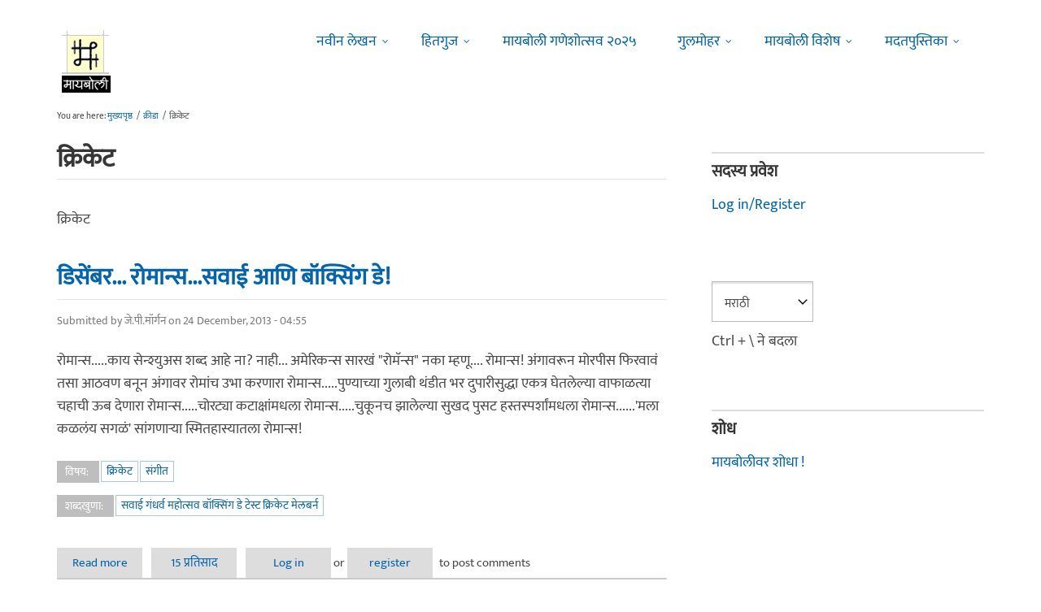

--- FILE ---
content_type: text/html; charset=utf-8
request_url: https://www.maayboli.com/taxonomy/term/241?page=12
body_size: 14491
content:
<!DOCTYPE html>
<html lang="mr" dir="ltr"
  xmlns:content="http://purl.org/rss/1.0/modules/content/"
  xmlns:dc="http://purl.org/dc/terms/"
  xmlns:foaf="http://xmlns.com/foaf/0.1/"
  xmlns:og="http://ogp.me/ns#"
  xmlns:rdfs="http://www.w3.org/2000/01/rdf-schema#"
  xmlns:sioc="http://rdfs.org/sioc/ns#"
  xmlns:sioct="http://rdfs.org/sioc/types#"
  xmlns:skos="http://www.w3.org/2004/02/skos/core#"
  xmlns:xsd="http://www.w3.org/2001/XMLSchema#">

  <head profile="http://www.w3.org/1999/xhtml/vocab">
    <!--[if IE]><![endif]-->
<link rel="dns-prefetch" href="//dk5wv51hv3hj1.cloudfront.net" />
<link rel="preconnect" href="https://dk5wv51hv3hj1.cloudfront.net" />
<link rel="dns-prefetch" href="//maxcdn.bootstrapcdn.com" />
<link rel="preconnect" href="https://maxcdn.bootstrapcdn.com" />
<link rel="dns-prefetch" href="//fonts.gstatic.com" />
<link rel="preconnect" href="https://fonts.gstatic.com" crossorigin="" />
<link rel="dns-prefetch" href="//fonts.googleapis.com" />
<link rel="preconnect" href="https://fonts.googleapis.com" />
<link rel="dns-prefetch" href="//www.google-analytics.com" />
<link rel="preconnect" href="https://www.google-analytics.com" />
<link rel="dns-prefetch" href="//stats.g.doubleclick.net" />
<link rel="preconnect" href="https://stats.g.doubleclick.net" />
<meta http-equiv="Content-Type" content="text/html; charset=utf-8" />
<meta http-equiv="x-dns-prefetch-control" content="on" />
<link rel="dns-prefetch" href="//dk5wv51hv3hj1.cloudfront.net" />
<!--[if IE 9]>
<link rel="prefetch" href="//dk5wv51hv3hj1.cloudfront.net" />
<![endif]-->
<link rel="alternate" type="application/rss+xml" title="RSS - क्रिकेट" href="https://www.maayboli.com/taxonomy/term/241/feed" />
<meta name="MobileOptimized" content="width" />
<meta name="HandheldFriendly" content="true" />
<meta name="viewport" content="width=device-width, initial-scale=1" />
<meta about="/taxonomy/term/241" typeof="skos:Concept" property="rdfs:label skos:prefLabel" content="क्रिकेट" />
<link rel="shortcut icon" href="https://dk5wv51hv3hj1.cloudfront.net/files/favicon_0.ico" type="image/vnd.microsoft.icon" />
<meta name="description" content="क्रिकेट क्रिकेट या विषयाशी संबंधीत मायबोलीवरची पाने" />
<meta name="keywords" content="क्रिकेट" />
<link rel="canonical" href="https://www.maayboli.com/taxonomy/term/241" />
<link rel="shortlink" href="https://www.maayboli.com/taxonomy/term/241" />
<meta property="al:android:package" content="com.maayboli.mbapp1" />
<link rel="alternate" href="android-app://com.maayboli.mbapp1/https/www.maayboli.com/taxonomy/term/241" />
<meta property="al:android:app_name" content="मायबोली" />
    <title>क्रिकेट : शब्दखूण | Page 13 | Maayboli</title>
    <style type="text/css" media="all">
/* <![CDATA[ */
@font-face{font-family:'Ek Mukta';font-style:normal;font-weight:400;src:url(https://fonts.gstatic.com/l/font?kit=mem9YaCmzCuv3KJUDIYTcr4&skey=d65e051ac0f4d370&v=v25) format('woff'),url(https://fonts.gstatic.com/s/ekmukta/v25/mem9YaCmzCuv3KJUDIYTcr0.ttf) format('truetype')}
/* ]]> */
</style>
<link type="text/css" rel="stylesheet" href="https://dk5wv51hv3hj1.cloudfront.net/files/advagg_css/css__87UHl1Hf-7JP-mXCvjuJFSEObQrX0CV19Qd2-7sBJ-M__BgxZFNYi1iMkjdBL1k5SuMEci-NvDAh4W_IEZayXh3U__09aerGDB_K9-xamslZRl3v05Nc2fnULxpJIbQ4MdpBc.css" media="all" />

<!--[if (IE 9)&(!IEMobile)]>
<link type="text/css" rel="stylesheet" href="https://dk5wv51hv3hj1.cloudfront.net/files/advagg_css/css__I4r7dKaFfl8gOAtRhc_s_CmUVxE1FkFPQ9fotMhV1DA__Whubzdv9zyTyeqdpEpouWE1QVQ0tGlMpbn3eJpTuHog__09aerGDB_K9-xamslZRl3v05Nc2fnULxpJIbQ4MdpBc.css" media="all" />
<![endif]-->
<link type="text/css" rel="stylesheet" href="https://dk5wv51hv3hj1.cloudfront.net/files/advagg_css/css__X3ICf2yXdzumWJleMmoHSJeIW_Se7mEb0eclGka8rv4__0SrCX3VfG3LKiLB2gigqtGqXjcyj7MblxbarzLknLwo__09aerGDB_K9-xamslZRl3v05Nc2fnULxpJIbQ4MdpBc.css" media="all" />
<style type="text/css" media="all">
/* <![CDATA[ */
#back-top{right:40px}#back-top span#button{background-color:#616161}#back-top span#button:hover{opacity:1;filter:alpha(opacity=1);background-color:#3b3b3b}span#link{display:none}
/* ]]> */
</style>

    <!-- HTML5 element support for IE6-8 -->
    <!--[if lt IE 9]>
      <script src="//html5shiv.googlecode.com/svn/trunk/html5.js"></script>
    <![endif]-->
    <script type="text/javascript">
<!--//--><![CDATA[//><!--
window.google_analytics_uacct = "UA-250696-1";
//--><!]]>
</script>
<script type="text/javascript">
<!--//--><![CDATA[//><!--
(function(i,s,o,g,r,a,m){i["GoogleAnalyticsObject"]=r;i[r]=i[r]||function(){(i[r].q=i[r].q||[]).push(arguments)},i[r].l=1*new Date();a=s.createElement(o),m=s.getElementsByTagName(o)[0];a.async=1;a.src=g;m.parentNode.insertBefore(a,m)})(window,document,"script","https://www.google-analytics.com/analytics.js","ga");ga("create", "UA-250696-1", {"cookieDomain":"auto"});ga("require", "linkid", "linkid.js");ga("require", "displayfeatures");ga("set", "dimension2", "0 sec");ga("set", "dimension3", "0 sec");ga("set", "dimension5", "anonymous user");ga("send", "pageview");// Feature detects Navigation Timing API support.
if (window.performance) {
  // Gets the number of milliseconds since page load
  // (and rounds the result since the value must be an integer).
  var timeSincePageLoad = Math.round(performance.now());

  // Sends the timing hit to Google Analytics.
  ga('send', 'timing', 'JS Dependencies', 'load', timeSincePageLoad);
}
//--><!]]>
</script>
  </head>
  <body class="html not-front not-logged-in one-sidebar sidebar-second page-taxonomy page-taxonomy-term page-taxonomy-term- page-taxonomy-term-241 page-sidebar-disabled header-sidebar-disabled sff-5 slff-5 hff-5 pff-5 pdff-5 wide-sidebar" >
    <div id="skip-link">
      <a href="#main-content" class="element-invisible element-focusable">Skip to main content</a>
    </div>
        <!-- #header-container -->
<div id="header-container">
    
        <!-- #header -->
    <header id="header" class="clearfix with-header-side-not-empty container">

                <div id="header-side-container" class="clearfix">
                        <div id="logo-and-site-name-container">
                                <div id="logo" class="alternative-logo-inner">
                <a href="/" title="मुख्यपृष्ठ" rel="home"> <img src="https://dk5wv51hv3hj1.cloudfront.net/files/logos/inner/maayboli_logo_73x90_1.png" alt="मुख्यपृष्ठ" onerror="this.onerror=null; this.src='https://dk5wv51hv3hj1.cloudfront.net/sites/all/themes/maayboli706/logo.png'"/> </a>
                </div>
                                            </div>
                    </div>
        
        <div class="container">
            
            <!-- #header-inside -->
            <div id="header-inside" class="clearfix">
                <div class="row">

                                        <div id="header-main-container" class="clearfix">

                                                <div class="col-sm-12">
                            <!-- #header-first -->
                            <div id="header-first" class="clearfix">
                                <div class="header-area">
                                      <div class="region region-header">
    <div id="block-superfish-1" class="block block-superfish clearfix">

    
  <div class="content">
    <ul  id="superfish-1" class="menu sf-menu sf-main-menu sf-horizontal sf-style-none sf-total-items-6 sf-parent-items-5 sf-single-items-1"><li id="menu-243-1" class="first odd sf-item-1 sf-depth-1 sf-total-children-2 sf-parent-children-0 sf-single-children-2 menuparent"><a href="/new4me_all" title="नवीन लेखन" class="sf-depth-1 menuparent">नवीन लेखन</a><ul><li id="menu-8981-1" class="first odd sf-item-1 sf-depth-2 sf-no-children"><a href="/new4me_all" title="मायबोलीवर नवीन लेखन" class="sf-depth-2">मायबोलीवर नवीन लेखन</a></li><li id="menu-1829-1" class="last even sf-item-2 sf-depth-2 sf-no-children"><a href="/top20forall" title="मायबोलीवरचं, सध्याचं लोकप्रिय लेखन" class="sf-depth-2">निवडक मायबोली</a></li></ul></li><li id="menu-173-1" class="middle even sf-item-2 sf-depth-1 sf-total-children-3 sf-parent-children-0 sf-single-children-3 menuparent"><a href="/hitguj/index.html" title="हितगुज" class="sf-depth-1 menuparent">हितगुज</a><ul><li id="menu-256-1" class="first odd sf-item-1 sf-depth-2 sf-no-children"><a href="/hitguj/index.html" title="हितगुज-विषयानुसार" class="sf-depth-2">हितगुज-विषयानुसार</a></li><li id="menu-252-1" class="middle even sf-item-2 sf-depth-2 sf-no-children"><a href="/node/2201" title="माझ्या गावात" class="sf-depth-2">माझ्या गावात</a></li><li id="menu-257-1" class="last odd sf-item-3 sf-depth-2 sf-no-children"><a href="/hitguj/messages/board-topics.html" title="जुन्या हितगुजवर" class="sf-depth-2">जुन्या हितगुजवर</a></li></ul></li><li id="menu-5184-1" class="middle odd sf-item-3 sf-depth-1 sf-no-children"><a href="https://www.maayboli.com/ganeshotsav/2025" title="मायबोली गणेशोत्सव २०२५" class="sf-depth-1">मायबोली गणेशोत्सव २०२५</a></li><li id="menu-204-1" class="middle even sf-item-4 sf-depth-1 sf-total-children-10 sf-parent-children-0 sf-single-children-10 menuparent"><a href="/gulmohar" title="गुलमोहर" class="sf-depth-1 menuparent">गुलमोहर</a><ul><li id="menu-261-1" class="first odd sf-item-1 sf-depth-2 sf-no-children"><a href="/gulmohar/marathi-katha" title="कथा" class="sf-depth-2">कथा</a></li><li id="menu-262-1" class="middle even sf-item-2 sf-depth-2 sf-no-children"><a href="/gulmohar/marathi-lekh" title="ललित" class="sf-depth-2">लेख</a></li><li id="menu-263-1" class="middle odd sf-item-3 sf-depth-2 sf-no-children"><a href="/gulmohar/kavita" title="कविता" class="sf-depth-2">कविता</a></li><li id="menu-5012-1" class="middle even sf-item-4 sf-depth-2 sf-no-children"><a href="/gulmohar/marathi-gazal" title="मराठी गझल" class="sf-depth-2">गझल</a></li><li id="menu-264-1" class="middle odd sf-item-5 sf-depth-2 sf-no-children"><a href="/gulmohar/marathi-vinod" title="विनोदी लेखन" class="sf-depth-2">विनोदी लेखन</a></li><li id="menu-5010-1" class="middle even sf-item-6 sf-depth-2 sf-no-children"><a href="/gulmohar/chitrakala" title="चित्रकला" class="sf-depth-2">चित्रकला</a></li><li id="menu-5011-1" class="middle odd sf-item-7 sf-depth-2 sf-no-children"><a href="/gulmohar/photography" title="प्रकाशचित्रण" class="sf-depth-2">प्रकाशचित्रण</a></li><li id="menu-265-1" class="middle even sf-item-8 sf-depth-2 sf-no-children"><a href="/node/37112" title="विविध कला" class="sf-depth-2">विविध कला</a></li><li id="menu-1483-1" class="middle odd sf-item-9 sf-depth-2 sf-no-children"><a href="/gulmohar/marathi-balsahitya" title="" class="sf-depth-2">बालसाहित्य</a></li><li id="menu-199-1" class="last even sf-item-10 sf-depth-2 sf-no-children"><a href="/blog" title="रंगीबेरंगी" class="sf-depth-2">रंगीबेरंगी</a></li></ul></li><li id="menu-258-1" class="middle odd sf-item-5 sf-depth-1 sf-total-children-10 sf-parent-children-0 sf-single-children-10 menuparent"><a href="/vishesh" class="sf-depth-1 menuparent">मायबोली विशेष</a><ul><li id="menu-1960-1" class="first odd sf-item-1 sf-depth-2 sf-no-children"><a href="/node/1839" title="मायबोली - गुलमोहर मध्ये मायबोलीकरानी लिहिलेल्या कथा/लेख मालिका." class="sf-depth-2">लेखमालिका</a></li><li id="menu-270-1" class="middle even sf-item-2 sf-depth-2 sf-no-children"><a href="/node/5247" title="गणेशोत्सव" class="sf-depth-2">गणेशोत्सव</a></li><li id="menu-4756-1" class="middle odd sf-item-3 sf-depth-2 sf-no-children"><a href="/node/35318" title="मातृदिन" class="sf-depth-2">मातृदिन</a></li><li id="menu-269-1" class="middle even sf-item-4 sf-depth-2 sf-no-children"><a href="/node/5245" title="दिवाळी अंक" class="sf-depth-2">दिवाळी अंक</a></li><li id="menu-1530-1" class="middle odd sf-item-5 sf-depth-2 sf-no-children"><a href="/marathibhashadin" title="" class="sf-depth-2">मराठी भाषा दिवस</a></li><li id="menu-272-1" class="middle even sf-item-6 sf-depth-2 sf-no-children"><a href="/aksharvarta" title="अक्षरवार्ता" class="sf-depth-2">अक्षरवार्ता</a></li><li id="menu-1956-1" class="middle odd sf-item-7 sf-depth-2 sf-no-children"><a href="/node/35317" title="महिला दिन " class="sf-depth-2">महिला दिन</a></li><li id="menu-259-1" class="middle even sf-item-8 sf-depth-2 sf-no-children"><a href="/sanvaad" title="संवाद" class="sf-depth-2">संवाद</a></li><li id="menu-268-1" class="middle odd sf-item-9 sf-depth-2 sf-no-children"><a href="/karyashala" title="गझल कार्यशाळा" class="sf-depth-2">गझल कार्यशाळा</a></li><li id="menu-277-1" class="last even sf-item-10 sf-depth-2 sf-no-children"><a href="/tendulkar" title="विजय तेंडुलकर स्मृतिदिन" class="sf-depth-2">तेंडुलकर स्मृतिदिन</a></li></ul></li><li id="menu-174-1" class="last even sf-item-6 sf-depth-1 sf-total-children-2 sf-parent-children-0 sf-single-children-2 menuparent"><a href="/node/1500" title="मदतपुस्तिका" class="sf-depth-1 menuparent">मदतपुस्तिका</a><ul><li id="menu-175-1" class="first odd sf-item-1 sf-depth-2 sf-no-children"><a href="/about" class="sf-depth-2">आम्ही कोण?</a></li><li id="menu-176-1" class="last even sf-item-2 sf-depth-2 sf-no-children"><a href="/about_us/patrabhet.shtml" class="sf-depth-2">पत्रभेट</a></li></ul></li></ul>  </div>
</div>
  </div>
                                </div>
                            </div>
                            <!-- EOF:#header-first -->
                        </div>
                        
                        
                    </div>
                    
                    
                </div>
            </div>
            <!-- EOF: #header-inside -->

        </div>
            </header>
    <!-- EOF: #header -->
    </div>
<!-- EOF: #header-container -->



<!-- #page -->
<div id="page" class="clearfix">
    
    
    
     
    <!-- #breadcrumb -->
    <div id="breadcrumb" class="clearfix">
        <div class="container">
            <!-- #breadcrumb-inside -->
            <div id="breadcrumb-inside" class="clearfix">
                <div class="row">
                    <div class="col-md-12">
                        <div>You are here: <a href="/">मुख्यपृष्ठ</a> <span class="breadcrumb-separator">/</span><a href="/taxonomy/term/155">क्रीडा</a> <span class="breadcrumb-separator">/</span>क्रिकेट</div>        
                    </div>
                </div>
            </div>
            <!-- EOF: #breadcrumb-inside -->
        </div>
    </div>
    <!-- EOF: #breadcrumb -->
    
    
    
    
    <!-- #main-content -->
    <div id="main-content" class="clearfix">
        <div class="container">
            <div class="row">

                <section class="col-md-8">

                    <!-- #main -->
                    <div id="main" class="clearfix main-area">

                                                <h1 class="title" id="page-title">क्रिकेट</h1>                        
                        <!-- #tabs -->
                                                    <div class="tabs">
                                                        </div>
                                                <!-- EOF: #tabs -->

                        
                        <!-- #action links -->
                                                <!-- EOF: #action links -->

                         
                          <div class="region region-content">
    <div id="block-system-main" class="block block-system clearfix">

    
  <div class="content">
    <div class="term-listing-heading"><div id="taxonomy-term-241" class="taxonomy-term vocabulary-vocabulary-1">

  
  <div class="content">
    <div class="taxonomy-term-description"><p>क्रिकेट</p>
</div>  </div>

</div>
</div><article id="node-46945" class="node node-grp-article node-teaser clearfix" about="/node/46945" typeof="sioc:Item foaf:Document">

      <header>
                    <h2 class="title"><a href="/node/46945">डिसेंबर... रोमान्स...सवाई आणि बॉक्सिंग डे!</a></h2>
            <span property="schema:name" content="डिसेंबर... रोमान्स...सवाई आणि बॉक्सिंग डे!" class="rdf-meta element-hidden"></span><span property="sioc:num_replies" content="15" datatype="xsd:integer" class="rdf-meta element-hidden"></span>      
            
              <div class="node-info">
          <span property="dc:date dc:created" content="2013-12-24T04:55:44-05:00" datatype="xsd:dateTime" rel="sioc:has_creator">Submitted by <span class="username" xml:lang="" about="/user/28193" typeof="sioc:UserAccount" property="foaf:name" datatype="">जे.पी.मॉर्गन</span> on 24 December, 2013 - 04:55</span>        </div>
      
    </header>
  
  <div class="content wordwrap clearfix ">
    <div class="field field-name-body field-type-text-with-summary field-label-hidden"><div class="field-items"><div class="field-item even" property="content:encoded"><p>रोमान्स.....काय सेन्श्युअस शब्द आहे ना? नाही... अमेरिकन्स सारखं "रोमॅन्स" नका म्हणू.... रोमान्स! अंगावरून मोरपीस फिरवावं तसा आठवण बनून अंगावर रोमांच उभा करणारा रोमान्स.....पुण्याच्या गुलाबी थंडीत भर दुपारीसुद्धा एकत्र घेतलेल्या वाफाळत्या चहाची ऊब देणारा रोमान्स.....चोरट्या कटाक्षांमधला रोमान्स.....चुकूनच झालेल्या सुखद पुसट हस्तस्पर्शांमधला रोमान्स......'मला कळलंय सगळं' सांगणार्‍या स्मितहास्यातला रोमान्स!</p>
</div></div></div><div class="field field-name-taxonomy-vocabulary-1 field-type-taxonomy-term-reference field-label-above"><div class="field-label">विषय:&nbsp;</div><div class="field-items"><div class="field-item even"><a href="/taxonomy/term/241" typeof="skos:Concept" property="rdfs:label skos:prefLabel" datatype="" class="active">क्रिकेट</a></div><div class="field-item odd"><a href="/taxonomy/term/152" typeof="skos:Concept" property="rdfs:label skos:prefLabel" datatype="">संगीत</a></div></div></div><div class="field field-name-taxonomy-vocabulary-14 field-type-taxonomy-term-reference field-label-above"><div class="field-label">शब्दखुणा:&nbsp;</div><div class="field-items"><div class="field-item even"><a href="/taxonomy/term/14892" typeof="skos:Concept" property="rdfs:label skos:prefLabel" datatype="">सवाई गंधर्व महोत्सव बॉक्सिंग डे टेस्ट क्रिकेट मेलबर्न</a></div></div></div>  </div>

  
      <footer>
      <ul class="links inline"><li class="node-readmore first"><a href="/node/46945" rel="tag" title="डिसेंबर... रोमान्स...सवाई आणि बॉक्सिंग डे!">Read more<span class="element-invisible"> about डिसेंबर... रोमान्स...सवाई आणि बॉक्सिंग डे!</span></a></li>
<li class="comment-comments"><a href="/node/46945#comments" title="Jump to the first comment of this posting.">15 प्रतिसाद</a></li>
<li class="comment_forbidden last"><span><a href="/user/login?destination=node/46945%23comment-form">Log in</a> or <a href="/user/register?destination=node/46945%23comment-form">register</a> to post comments</span></li>
</ul>    </footer>
  
  
</article>
<article id="node-46696" class="node node-grp-article node-teaser clearfix" about="/node/46696" typeof="sioc:Item foaf:Document">

      <header>
                    <h2 class="title"><a href="/node/46696">&#039;तेंडल्या&#039; नावाचा देव.</a></h2>
            <span property="schema:name" content="&#039;तेंडल्या&#039; नावाचा देव." class="rdf-meta element-hidden"></span><span property="sioc:num_replies" content="3" datatype="xsd:integer" class="rdf-meta element-hidden"></span>      
            
              <div class="node-info">
          <span property="dc:date dc:created" content="2013-12-06T13:47:06-05:00" datatype="xsd:dateTime" rel="sioc:has_creator">Submitted by <span class="username" xml:lang="" about="/user/36485" typeof="sioc:UserAccount" property="foaf:name" datatype="">अविनाश खेडकर</span> on 6 December, 2013 - 13:47</span>        </div>
      
    </header>
  
  <div class="content wordwrap clearfix ">
    <div class="field field-name-body field-type-text-with-summary field-label-hidden"><div class="field-items"><div class="field-item even" property="content:encoded"><p>सचिन रमेश तेंडुलकर. नुसत्या नावाने अंगावर अभिमानाचे रोमांच उठतात असा तो सचिन, सच्या, सच्यू,तेंडल्या,मास्टर ब्लास्टर, क्रिकेटचा देव, रन मशिन, बॉलर्सचा कर्दनकाळ, शतकांचा बादशाह, क्रिकेट बुक, आणि असे कितीतरी नावे व विशेषने असणारा हा महामाणव आमच्या महाराष्ट्रात जन्मावा हे आमच भाग्यच.</p>
</div></div></div><div class="field field-name-taxonomy-vocabulary-1 field-type-taxonomy-term-reference field-label-above"><div class="field-label">विषय:&nbsp;</div><div class="field-items"><div class="field-item even"><a href="/taxonomy/term/241" typeof="skos:Concept" property="rdfs:label skos:prefLabel" datatype="" class="active">क्रिकेट</a></div></div></div><div class="field field-name-taxonomy-vocabulary-14 field-type-taxonomy-term-reference field-label-above"><div class="field-label">शब्दखुणा:&nbsp;</div><div class="field-items"><div class="field-item even"><a href="/taxonomy/term/7403" typeof="skos:Concept" property="rdfs:label skos:prefLabel" datatype="">भाऊबाबा</a></div></div></div>  </div>

  
      <footer>
      <ul class="links inline"><li class="node-readmore first"><a href="/node/46696" rel="tag" title="&#039;तेंडल्या&#039; नावाचा देव.">Read more<span class="element-invisible"> about &#039;तेंडल्या&#039; नावाचा देव.</span></a></li>
<li class="comment-comments"><a href="/node/46696#comments" title="Jump to the first comment of this posting.">3 प्रतिसाद</a></li>
<li class="comment_forbidden last"><span><a href="/user/login?destination=node/46696%23comment-form">Log in</a> or <a href="/user/register?destination=node/46696%23comment-form">register</a> to post comments</span></li>
</ul>    </footer>
  
  
</article>
<article id="node-46518" class="node node-grp-article node-teaser clearfix" about="/node/46518" typeof="sioc:Item foaf:Document">

      <header>
                    <h2 class="title"><a href="/node/46518">सचिन फॅन क्लब</a></h2>
            <span property="schema:name" content="सचिन फॅन क्लब" class="rdf-meta element-hidden"></span><span property="sioc:num_replies" content="278" datatype="xsd:integer" class="rdf-meta element-hidden"></span>      
            
              <div class="node-info">
          <span property="dc:date dc:created" content="2013-11-27T01:49:57-05:00" datatype="xsd:dateTime" rel="sioc:has_creator">Submitted by <span class="username" xml:lang="" about="/user/30" typeof="sioc:UserAccount" property="foaf:name" datatype="">फारएण्ड</span> on 27 November, 2013 - 01:49</span>        </div>
      
    </header>
  
  <div class="content wordwrap clearfix ">
    <div class="field field-name-body field-type-text-with-summary field-label-hidden"><div class="field-items"><div class="field-item even" property="content:encoded"><p>सचिन च्या मॅचेस, व्हिडीओ क्लिप्स, स्कोअरकार्ड्स चे संदर्भ देऊन त्याबद्दल फॅन-टॉक करण्यासाठी हा धागा उघडला आहे. बे एरियात आज ही चर्चा सुरू असताना इतरांनाही ती दिसावी व लिहीता यावे यासाठी. तुम्हीही लिहा.</p>
</div></div></div><div class="field field-name-taxonomy-vocabulary-1 field-type-taxonomy-term-reference field-label-above"><div class="field-label">विषय:&nbsp;</div><div class="field-items"><div class="field-item even"><a href="/taxonomy/term/241" typeof="skos:Concept" property="rdfs:label skos:prefLabel" datatype="" class="active">क्रिकेट</a></div></div></div><div class="field field-name-taxonomy-vocabulary-14 field-type-taxonomy-term-reference field-label-above"><div class="field-label">शब्दखुणा:&nbsp;</div><div class="field-items"><div class="field-item even"><a href="/taxonomy/term/470" typeof="skos:Concept" property="rdfs:label skos:prefLabel" datatype="">सचिन</a></div><div class="field-item odd"><a href="/taxonomy/term/471" typeof="skos:Concept" property="rdfs:label skos:prefLabel" datatype="">क्रिकेट</a></div><div class="field-item even"><a href="/taxonomy/term/750" typeof="skos:Concept" property="rdfs:label skos:prefLabel" datatype="">तेंडुलकर</a></div></div></div>  </div>

  
      <footer>
      <ul class="links inline"><li class="node-readmore first"><a href="/node/46518" rel="tag" title="सचिन फॅन क्लब">Read more<span class="element-invisible"> about सचिन फॅन क्लब</span></a></li>
<li class="comment-comments"><a href="/node/46518#comments" title="Jump to the first comment of this posting.">278 प्रतिसाद</a></li>
<li class="comment_forbidden last"><span><a href="/user/login?destination=node/46518%23comment-form">Log in</a> or <a href="/user/register?destination=node/46518%23comment-form">register</a> to post comments</span></li>
</ul>    </footer>
  
  
</article>
<article id="node-46409" class="node node-grp-article node-teaser clearfix" about="/node/46409" typeof="sioc:Item foaf:Document">

      <header>
                    <h2 class="title"><a href="/node/46409">गणपती बाप्पा मोरया! पुढच्या वर्षी लवकर या!!</a></h2>
            <span property="schema:name" content="गणपती बाप्पा मोरया! पुढच्या वर्षी लवकर या!!" class="rdf-meta element-hidden"></span><span property="sioc:num_replies" content="0" datatype="xsd:integer" class="rdf-meta element-hidden"></span>      
            
              <div class="node-info">
          <span property="dc:date dc:created" content="2013-11-19T17:08:20-05:00" datatype="xsd:dateTime" rel="sioc:has_creator">Submitted by <span class="username" xml:lang="" about="/user/12871" typeof="sioc:UserAccount" property="foaf:name" datatype="">kunitari</span> on 19 November, 2013 - 17:08</span>        </div>
      
    </header>
  
  <div class="content wordwrap clearfix ">
    <div class="field field-name-body field-type-text-with-summary field-label-hidden"><div class="field-items"><div class="field-item even" property="content:encoded"><p>सचिन निवृत्त होतोय. घरातल्या गणपतीच्या विसर्जनाच्या दिवशी जसे वाटते तसे वाटते आहे.</p>
</div></div></div><div class="field field-name-taxonomy-vocabulary-1 field-type-taxonomy-term-reference field-label-above"><div class="field-label">विषय:&nbsp;</div><div class="field-items"><div class="field-item even"><a href="/taxonomy/term/241" typeof="skos:Concept" property="rdfs:label skos:prefLabel" datatype="" class="active">क्रिकेट</a></div></div></div><div class="field field-name-taxonomy-vocabulary-14 field-type-taxonomy-term-reference field-label-above"><div class="field-label">शब्दखुणा:&nbsp;</div><div class="field-items"><div class="field-item even"><a href="/taxonomy/term/11486" typeof="skos:Concept" property="rdfs:label skos:prefLabel" datatype="">सचिन तेंडुलकर</a></div></div></div>  </div>

  
      <footer>
      <ul class="links inline"><li class="node-readmore first"><a href="/node/46409" rel="tag" title="गणपती बाप्पा मोरया! पुढच्या वर्षी लवकर या!!">Read more<span class="element-invisible"> about गणपती बाप्पा मोरया! पुढच्या वर्षी लवकर या!!</span></a></li>
<li class="comment_forbidden last"><span><a href="/user/login?destination=node/46409%23comment-form">Log in</a> or <a href="/user/register?destination=node/46409%23comment-form">register</a> to post comments</span></li>
</ul>    </footer>
  
  
</article>
<article id="node-46372" class="node node-grp-article node-teaser clearfix" about="/node/46372" typeof="sioc:Item foaf:Document">

      <header>
                    <h2 class="title"><a href="/node/46372">क्रिकेट.</a></h2>
            <span property="schema:name" content="क्रिकेट." class="rdf-meta element-hidden"></span><span property="sioc:num_replies" content="0" datatype="xsd:integer" class="rdf-meta element-hidden"></span>      
            
              <div class="node-info">
          <span property="dc:date dc:created" content="2013-11-17T04:30:14-05:00" datatype="xsd:dateTime" rel="sioc:has_creator">Submitted by <span class="username" xml:lang="" about="/user/36485" typeof="sioc:UserAccount" property="foaf:name" datatype="">अविनाश खेडकर</span> on 17 November, 2013 - 04:30</span>        </div>
      
    </header>
  
  <div class="content wordwrap clearfix ">
    <div class="field field-name-body field-type-text-with-summary field-label-hidden"><div class="field-items"><div class="field-item even" property="content:encoded"><p>क्रिकेट.क्रिकेट. क्रिकेट. क्रिकेट.क्रिकेट .क्रिकेट. क्रिकेट.क्रिकेट. क्रिकेट. क्रिकेट .क्रिकेट. क्रिकेट .क्रिकेट.<br />
क्रिकेट.<br />
क्रिकेट.<br />
क्रिकेट.<br />
क्रिकेट.<br />
क्रिकेट.<br />
क्रिकेट.<br />
क्रिकेट.<br />
क्रिकेट.<br />
क्रिकेट.<br />
क्रिकेट.क्रिकेट.क्रिकेट.क्रिकेट.क्रिकेट.क्रिकेट.क्रिकेट.क्रिकेट.क्रिकेट.क्रिकेट.क्रिकेट.<br />
क्रिकेट.क्रिकेट. क्रिकेट. क्रिकेट.क्रिकेट .क्रिकेट. क्रिकेट.क्रिकेट. क्रिकेट. क्रिकेट .क्रिकेट. क्रिकेट .क्रिकेट.<br />
क्रिकेट.क्रिकेट. क्रिकेट. क्रिकेट.क्रिकेट .क्रिकेट. क्रिकेट.क्रिकेट. क्रिकेट. क्रिकेट .क्रिकेट. क्रिकेट .क्रिकेट.</p>
</div></div></div><div class="field field-name-taxonomy-vocabulary-1 field-type-taxonomy-term-reference field-label-above"><div class="field-label">विषय:&nbsp;</div><div class="field-items"><div class="field-item even"><a href="/taxonomy/term/241" typeof="skos:Concept" property="rdfs:label skos:prefLabel" datatype="" class="active">क्रिकेट</a></div></div></div><div class="field field-name-taxonomy-vocabulary-14 field-type-taxonomy-term-reference field-label-above"><div class="field-label">शब्दखुणा:&nbsp;</div><div class="field-items"><div class="field-item even"><a href="/taxonomy/term/7403" typeof="skos:Concept" property="rdfs:label skos:prefLabel" datatype="">भाऊबाबा</a></div></div></div>  </div>

  
      <footer>
      <ul class="links inline"><li class="node-readmore first"><a href="/node/46372" rel="tag" title="क्रिकेट.">Read more<span class="element-invisible"> about क्रिकेट.</span></a></li>
<li class="comment_forbidden last"><span><a href="/user/login?destination=node/46372%23comment-form">Log in</a> or <a href="/user/register?destination=node/46372%23comment-form">register</a> to post comments</span></li>
</ul>    </footer>
  
  
</article>
<article id="node-46360" class="node node-grp-article node-teaser clearfix" about="/node/46360" typeof="sioc:Item foaf:Document">

      <header>
                    <h2 class="title"><a href="/node/46360">भारतरत्न सचिन</a></h2>
            <span property="schema:name" content="भारतरत्न सचिन" class="rdf-meta element-hidden"></span><span property="sioc:num_replies" content="149" datatype="xsd:integer" class="rdf-meta element-hidden"></span>      
            
              <div class="node-info">
          <span property="dc:date dc:created" content="2013-11-16T05:48:43-05:00" datatype="xsd:dateTime" rel="sioc:has_creator">Submitted by <span class="username" xml:lang="" about="/user/40536" typeof="sioc:UserAccount" property="foaf:name" datatype="">अंड्या _ ऋन्मेऽऽष</span> on 16 November, 2013 - 05:48</span>        </div>
      
    </header>
  
  <div class="content wordwrap clearfix ">
    <div class="field field-name-body field-type-text-with-summary field-label-hidden"><div class="field-items"><div class="field-item even" property="content:encoded"><p>आपल्या सचिनला भारतरत्न जाहीर झाले आहे हो sssssss !!!!</p>
<p>त्याच्या जाण्याने जड झालेले मन हलके करायला यापेक्षा आनंदाची बातमी ती आणखी काय..</p>
<p>माझ्यासह सर्वच सचिनच्या चाहत्यांचे अभिनंदन !! अभिनंदन !!! अभिनंदन !!!!</p>
</div></div></div><div class="field field-name-taxonomy-vocabulary-1 field-type-taxonomy-term-reference field-label-above"><div class="field-label">विषय:&nbsp;</div><div class="field-items"><div class="field-item even"><a href="/taxonomy/term/241" typeof="skos:Concept" property="rdfs:label skos:prefLabel" datatype="" class="active">क्रिकेट</a></div></div></div><div class="field field-name-taxonomy-vocabulary-14 field-type-taxonomy-term-reference field-label-above"><div class="field-label">शब्दखुणा:&nbsp;</div><div class="field-items"><div class="field-item even"><a href="/taxonomy/term/470" typeof="skos:Concept" property="rdfs:label skos:prefLabel" datatype="">सचिन</a></div><div class="field-item odd"><a href="/taxonomy/term/9179" typeof="skos:Concept" property="rdfs:label skos:prefLabel" datatype="">भारतरत्न</a></div></div></div>  </div>

  
      <footer>
      <ul class="links inline"><li class="node-readmore first"><a href="/node/46360" rel="tag" title="भारतरत्न सचिन">Read more<span class="element-invisible"> about भारतरत्न सचिन</span></a></li>
<li class="comment-comments"><a href="/node/46360#comments" title="Jump to the first comment of this posting.">149 प्रतिसाद</a></li>
<li class="comment_forbidden last"><span><a href="/user/login?destination=node/46360%23comment-form">Log in</a> or <a href="/user/register?destination=node/46360%23comment-form">register</a> to post comments</span></li>
</ul>    </footer>
  
  
</article>
<article id="node-46358" class="node node-grp-article node-teaser clearfix" about="/node/46358" typeof="sioc:Item foaf:Document">

      <header>
                    <h2 class="title"><a href="/node/46358">अश्रू अनावर झाले - सच्चीऽऽऽऽऽऽन सच्चीन</a></h2>
            <span property="schema:name" content="अश्रू अनावर झाले - सच्चीऽऽऽऽऽऽन सच्चीन" class="rdf-meta element-hidden"></span><span property="sioc:num_replies" content="21" datatype="xsd:integer" class="rdf-meta element-hidden"></span>      
            
              <div class="node-info">
          <span property="dc:date dc:created" content="2013-11-16T02:37:47-05:00" datatype="xsd:dateTime" rel="sioc:has_creator">Submitted by <span class="username" xml:lang="" about="/user/28236" typeof="sioc:UserAccount" property="foaf:name" datatype="">बेफ़िकीर</span> on 16 November, 2013 - 02:37</span>        </div>
      
    </header>
  
  <div class="content wordwrap clearfix ">
    <div class="field field-name-body field-type-text-with-summary field-label-hidden"><div class="field-items"><div class="field-item even" property="content:encoded"><p>अश्रू अनावर झाले. </p>
<p>एक लांबलचक भाषण करून तो "थँक यू' म्हणाला आणि अश्रू अनावर झाले. मग त्याला उचलून सगळ्यांनी ग्राऊंडला फेरी मारली. रडवेले चेहरे त्याच्या नावाचा अविरत जयघोष करत होते. आत्ताच, या क्षणाला पांगापांग सुरू झाली असेल कारण याच क्षणाला सचिन तेंडुलकर ड्रेसिंग रूममध्ये गेला आहे. </p>
<p>नकळत त्याच्या भाषणानंतर मनापासून टाळ्या वाजवल्या गेल्या आणि खुर्चीवरून उठून उभा राहिलो तोही नकळतच! </p>
<p>एका पर्वाची अखेर झाली.</p>
</div></div></div><div class="field field-name-taxonomy-vocabulary-1 field-type-taxonomy-term-reference field-label-above"><div class="field-label">विषय:&nbsp;</div><div class="field-items"><div class="field-item even"><a href="/taxonomy/term/110" typeof="skos:Concept" property="rdfs:label skos:prefLabel" datatype="">साहित्य</a></div><div class="field-item odd"><a href="/taxonomy/term/241" typeof="skos:Concept" property="rdfs:label skos:prefLabel" datatype="" class="active">क्रिकेट</a></div></div></div><div class="field field-name-taxonomy-vocabulary-14 field-type-taxonomy-term-reference field-label-above"><div class="field-label">शब्दखुणा:&nbsp;</div><div class="field-items"><div class="field-item even"><a href="/taxonomy/term/14612" typeof="skos:Concept" property="rdfs:label skos:prefLabel" datatype="">अश्रू अनावर झाले</a></div></div></div>  </div>

  
      <footer>
      <ul class="links inline"><li class="node-readmore first"><a href="/node/46358" rel="tag" title="अश्रू अनावर झाले - सच्चीऽऽऽऽऽऽन सच्चीन">Read more<span class="element-invisible"> about अश्रू अनावर झाले - सच्चीऽऽऽऽऽऽन सच्चीन</span></a></li>
<li class="comment-comments"><a href="/node/46358#comments" title="Jump to the first comment of this posting.">21 प्रतिसाद</a></li>
<li class="comment_forbidden last"><span><a href="/user/login?destination=node/46358%23comment-form">Log in</a> or <a href="/user/register?destination=node/46358%23comment-form">register</a> to post comments</span></li>
</ul>    </footer>
  
  
</article>
<article id="node-46354" class="node node-grp-article node-teaser clearfix" about="/node/46354" typeof="sioc:Item foaf:Document">

      <header>
                    <h2 class="title"><a href="/node/46354">&#039;तेंडल्या&#039; नावाचा देव</a></h2>
            <span property="schema:name" content="&#039;तेंडल्या&#039; नावाचा देव" class="rdf-meta element-hidden"></span><span property="sioc:num_replies" content="1" datatype="xsd:integer" class="rdf-meta element-hidden"></span>      
            
              <div class="node-info">
          <span property="dc:date dc:created" content="2013-11-15T15:24:35-05:00" datatype="xsd:dateTime" rel="sioc:has_creator">Submitted by <span class="username" xml:lang="" about="/user/36485" typeof="sioc:UserAccount" property="foaf:name" datatype="">अविनाश खेडकर</span> on 15 November, 2013 - 15:24</span>        </div>
      
    </header>
  
  <div class="content wordwrap clearfix ">
    <div class="field field-name-body field-type-text-with-summary field-label-hidden"><div class="field-items"><div class="field-item even" property="content:encoded"><p>सचिन रमेश तेंडुलकर. नुसत्या नावाने अंगावर अभिमानाचे रोमांच उठतात असा तो सचिन, सच्या, सच्यू,तेंडल्या,मास्टर ब्लास्टर, क्रिकेटचा देव, रन मशिन, बॉलर्सचा कर्दनकाळ, शतकांचा बादशाह, क्रिकेट बुक, आणि असे कितीतरी नावे व विशेषने असणारा हा महामाणव आमच्या महाराष्ट्रात जन्मावा हे आमच भाग्यच.</p>
</div></div></div><div class="field field-name-taxonomy-vocabulary-1 field-type-taxonomy-term-reference field-label-above"><div class="field-label">विषय:&nbsp;</div><div class="field-items"><div class="field-item even"><a href="/taxonomy/term/297" typeof="skos:Concept" property="rdfs:label skos:prefLabel" datatype="">गद्यलेखन</a></div><div class="field-item odd"><a href="/taxonomy/term/241" typeof="skos:Concept" property="rdfs:label skos:prefLabel" datatype="" class="active">क्रिकेट</a></div></div></div><div class="field field-name-taxonomy-vocabulary-14 field-type-taxonomy-term-reference field-label-above"><div class="field-label">शब्दखुणा:&nbsp;</div><div class="field-items"><div class="field-item even"><a href="/taxonomy/term/7403" typeof="skos:Concept" property="rdfs:label skos:prefLabel" datatype="">भाऊबाबा</a></div></div></div>  </div>

  
      <footer>
      <ul class="links inline"><li class="node-readmore first"><a href="/node/46354" rel="tag" title="&#039;तेंडल्या&#039; नावाचा देव">Read more<span class="element-invisible"> about &#039;तेंडल्या&#039; नावाचा देव</span></a></li>
<li class="comment-comments"><a href="/node/46354#comments" title="Jump to the first comment of this posting.">1 प्रतिसाद</a></li>
<li class="comment_forbidden last"><span><a href="/user/login?destination=node/46354%23comment-form">Log in</a> or <a href="/user/register?destination=node/46354%23comment-form">register</a> to post comments</span></li>
</ul>    </footer>
  
  
</article>
<article id="node-46340" class="node node-grp-article node-teaser clearfix" about="/node/46340" typeof="sioc:Item foaf:Document">

      <header>
                    <h2 class="title"><a href="/node/46340">सचिन तेंडुलकर - We will miss you like anything</a></h2>
            <span property="schema:name" content="सचिन तेंडुलकर - We will miss you like anything" class="rdf-meta element-hidden"></span><span property="sioc:num_replies" content="7" datatype="xsd:integer" class="rdf-meta element-hidden"></span>      
            
              <div class="node-info">
          <span property="dc:date dc:created" content="2013-11-15T01:43:09-05:00" datatype="xsd:dateTime" rel="sioc:has_creator">Submitted by <span class="username" xml:lang="" about="/user/1005" typeof="sioc:UserAccount" property="foaf:name" datatype="">सत्यजित</span> on 15 November, 2013 - 01:43</span>        </div>
      
    </header>
  
  <div class="content wordwrap clearfix ">
    <div class="field field-name-body field-type-text-with-summary field-label-hidden"><div class="field-items"><div class="field-item even" property="content:encoded"><p>खर तर मला अजिबात पटत नाही कुठे काही झाल की कविता खरडावी, पण आजचा दिवस खरच स्पेशल आहे, आणि मी स्वतःला आवरु शकत नाही, आजचा दिवसच मित्रां बरोबर बसुन जुन्या आठवणीनां उजाळा देण्याचा... सचिनच्या सेंडऑफ पार्टीचा... दहावीच्या सेंडऑफ नंतर हा आजचा सेंडऑफ जेंव्हा नक्की माहीत असत आता ही मज्जा पुन्हा नाही... </p>
<p>सचिन सॉरी यार आज खरच हळवा झालो...</p>
<p>सचिन ने शतकी शतक केलं होतं तेंव्हाची ही कविता...</p>
<p>आज महाराष्ट्राचा सह्याद्री<br />
हिमालयाहून उंच झाला<br />
फक्त पाच फूट पाच इंच<br />
हाईट दिली आहे त्याला</p>
<p>तू टोलवलेला चेंडु जेव्हा<br />
सीमेपार जातो<br />
तुझं कौतूक पाहायला<br />
प्रत्येक डोळा आई होतो</p>
<p>दुडूदूडू पावलांची चिंता</p>
</div></div></div><div class="field field-name-taxonomy-vocabulary-1 field-type-taxonomy-term-reference field-label-above"><div class="field-label">विषय:&nbsp;</div><div class="field-items"><div class="field-item even"><a href="/taxonomy/term/241" typeof="skos:Concept" property="rdfs:label skos:prefLabel" datatype="" class="active">क्रिकेट</a></div></div></div>  </div>

  
      <footer>
      <ul class="links inline"><li class="node-readmore first"><a href="/node/46340" rel="tag" title="सचिन तेंडुलकर - We will miss you like anything">Read more<span class="element-invisible"> about सचिन तेंडुलकर - We will miss you like anything</span></a></li>
<li class="comment-comments"><a href="/node/46340#comments" title="Jump to the first comment of this posting.">7 प्रतिसाद</a></li>
<li class="comment_forbidden last"><span><a href="/user/login?destination=node/46340%23comment-form">Log in</a> or <a href="/user/register?destination=node/46340%23comment-form">register</a> to post comments</span></li>
</ul>    </footer>
  
  
</article>
<article id="node-46312" class="node node-grp-article node-teaser clearfix" about="/node/46312" typeof="sioc:Item foaf:Document">

      <header>
                    <h2 class="title"><a href="/node/46312">एफर्टलेस मॅगी नूडल्स - रोहीत शर्मा</a></h2>
            <span property="schema:name" content="एफर्टलेस मॅगी नूडल्स - रोहीत शर्मा" class="rdf-meta element-hidden"></span><span property="sioc:num_replies" content="76" datatype="xsd:integer" class="rdf-meta element-hidden"></span>      
            
              <div class="node-info">
          <span property="dc:date dc:created" content="2013-11-13T12:34:26-05:00" datatype="xsd:dateTime" rel="sioc:has_creator">Submitted by <span class="username" xml:lang="" about="/user/40536" typeof="sioc:UserAccount" property="foaf:name" datatype="">अंड्या _ ऋन्मेऽऽष</span> on 13 November, 2013 - 12:34</span>        </div>
      
    </header>
  
  <div class="content wordwrap clearfix ">
    <div class="field field-name-body field-type-text-with-summary field-label-hidden"><div class="field-items"><div class="field-item even" property="content:encoded"><p>६ नोव्हेंबर २०१३. भारत बनाम वेस्टईंडिज. पहिला कसोटी सामना. सारा प्रकाश झोत सचिन रमेश तेंडुलकर वर. कारण देखील तसेच. क्रिकेटच्या या देवाची अखेरची कसोटी मालिका. कारकिर्दीतली शेवटून दुसरी आणि १९९ वी कसोटी. पहिल्या दिवशी टॉस जिंकून प्रथम फलंदाजीचा निर्णय घेणारी वेस्टईंडिज २३४ ला गारद आणि भारत बिनबाद ३७. दुसर्‍यादिवशी सचिन बॅटींगला येणार म्हणून काही जणांनी चक्क सुट्ट्या टाकलेल्या. ज्यात एक मी देखील होतो, जो दुकान सोडून घरी थांबलेलो. सचिन बॅटींगला २ गडी बाद झाल्यावर येतो म्हणून घरी तशी सक्त ताकीदच देऊन ठेवली होती की दुसरी विकेट पडल्यापडल्याच मला उठवा.</p></div></div></div><div class="field field-name-taxonomy-vocabulary-1 field-type-taxonomy-term-reference field-label-above"><div class="field-label">विषय:&nbsp;</div><div class="field-items"><div class="field-item even"><a href="/taxonomy/term/241" typeof="skos:Concept" property="rdfs:label skos:prefLabel" datatype="" class="active">क्रिकेट</a></div></div></div><div class="field field-name-taxonomy-vocabulary-14 field-type-taxonomy-term-reference field-label-above"><div class="field-label">शब्दखुणा:&nbsp;</div><div class="field-items"><div class="field-item even"><a href="/taxonomy/term/471" typeof="skos:Concept" property="rdfs:label skos:prefLabel" datatype="">क्रिकेट</a></div><div class="field-item odd"><a href="/taxonomy/term/4087" typeof="skos:Concept" property="rdfs:label skos:prefLabel" datatype="">नूडल्स</a></div><div class="field-item even"><a href="/taxonomy/term/7091" typeof="skos:Concept" property="rdfs:label skos:prefLabel" datatype="">रोहित</a></div><div class="field-item odd"><a href="/taxonomy/term/10774" typeof="skos:Concept" property="rdfs:label skos:prefLabel" datatype="">आनंद</a></div><div class="field-item even"><a href="/taxonomy/term/11155" typeof="skos:Concept" property="rdfs:label skos:prefLabel" datatype="">अंड्या</a></div><div class="field-item odd"><a href="/taxonomy/term/14597" typeof="skos:Concept" property="rdfs:label skos:prefLabel" datatype="">एफर्टलेस</a></div></div></div>  </div>

  
      <footer>
      <ul class="links inline"><li class="node-readmore first"><a href="/node/46312" rel="tag" title="एफर्टलेस मॅगी नूडल्स - रोहीत शर्मा">Read more<span class="element-invisible"> about एफर्टलेस मॅगी नूडल्स - रोहीत शर्मा</span></a></li>
<li class="comment-comments"><a href="/node/46312#comments" title="Jump to the first comment of this posting.">76 प्रतिसाद</a></li>
<li class="comment_forbidden last"><span><a href="/user/login?destination=node/46312%23comment-form">Log in</a> or <a href="/user/register?destination=node/46312%23comment-form">register</a> to post comments</span></li>
</ul>    </footer>
  
  
</article>
<h2 class="element-invisible">Pages</h2><div class="item-list"><ul class="pager"><li class="pager-first first"><a title="Go to first page" href="/taxonomy/term/241">« सुरुवात</a></li>
<li class="pager-previous"><a title="Go to previous page" href="/taxonomy/term/241?page=11">&lt; मागे</a></li>
<li class="pager-ellipsis">…</li>
<li class="pager-item"><a title="Go to page 9" href="/taxonomy/term/241?page=8">9</a></li>
<li class="pager-item"><a title="Go to page 10" href="/taxonomy/term/241?page=9">10</a></li>
<li class="pager-item"><a title="Go to page 11" href="/taxonomy/term/241?page=10">11</a></li>
<li class="pager-item"><a title="Go to page 12" href="/taxonomy/term/241?page=11">12</a></li>
<li class="pager-current">13</li>
<li class="pager-item"><a title="Go to page 14" href="/taxonomy/term/241?page=13">14</a></li>
<li class="pager-item"><a title="Go to page 15" href="/taxonomy/term/241?page=14">15</a></li>
<li class="pager-item"><a title="Go to page 16" href="/taxonomy/term/241?page=15">16</a></li>
<li class="pager-item"><a title="Go to page 17" href="/taxonomy/term/241?page=16">17</a></li>
<li class="pager-ellipsis">…</li>
<li class="pager-next"><a title="Go to next page" href="/taxonomy/term/241?page=13">पुढे &gt;</a></li>
<li class="pager-last last"><a title="Go to last page" href="/taxonomy/term/241?page=21">शेवट »</a></li>
</ul></div>  </div>
</div>
  </div>
                        <a href="/taxonomy/term/241/feed" class="feed-icon" title="Subscribe to RSS - क्रिकेट"><img typeof="foaf:Image" src="https://dk5wv51hv3hj1.cloudfront.net/misc/feed.png" width="16" height="16" alt="Subscribe to RSS - क्रिकेट" /></a>                        
                    </div>
                    <!-- EOF:#main -->

                </section>
                
                
                                <aside class="col-md-4 sidebar-second-space">
                    <!--#sidebar-->
                    <section id="sidebar-second" class="sidebar clearfix">
                      <div class="region region-sidebar-second">
    <div id="block-user-login" class="block block-user clearfix">

    <h2 class="title">सदस्य प्रवेश</h2>
  
  <div class="content">
    <form action="/taxonomy/term/241?destination=taxonomy/term/241%3Fpage%3D12" method="post" id="user-login-form" accept-charset="UTF-8"><div><div id="toboggan-container" class="toboggan-container"><div id="toboggan-login-link-container" class="toboggan-login-link-container"><a href="/user/login?destination=taxonomy/term/241%3Fpage%3D12" id="toboggan-login-link" class="toboggan-login-link">Log in/Register</a></div><div id="toboggan-login" class="user-login-block"><div class="form-item form-type-textfield form-item-name">
  <label for="edit-name">Username or e-mail <span class="form-required" title="This field is required.">*</span></label>
 <input type="text" id="edit-name" name="name" value="" size="15" maxlength="60" class="form-text required" />
</div>
<div class="form-item form-type-password form-item-pass">
  <label for="edit-pass">परवलीचा शब्द <span class="form-required" title="This field is required.">*</span></label>
 <input type="password" id="edit-pass" name="pass" size="15" maxlength="128" class="form-text required" />
</div>
<div class="item-list"><ul><li class="first"><a href="/user/register" title="Create a new user account.">नवीन खाते उघडून मायबोलीकर व्हा</a></li>
<li class="last"><a href="/user/password" title="Request new password via e-mail.">नवीन परवलीचा शब्द मागवा</a></li>
</ul></div><input type="hidden" name="form_build_id" value="form-vKpwnbk_tTTQ6UnV5c38JI1PpAuX8cF1ZI8mFCdTV1w" />
<input type="hidden" name="form_id" value="user_login_block" />
<div class="form-actions form-wrapper" id="edit-actions"><input type="submit" id="edit-submit" name="op" value="येण्याची नोंद" class="form-submit" /></div></div></div></div></form>  </div>
</div>
<div id="block-block-11" class="block block-block clearfix">

    
  <div class="content">
    <SELECT style="WIDTH: 125px" id = 'LanguageList1' name=LanguageList class="form-select" LANGUAGE=javascript onchange="return LanguageList_onchange()" 
      title="Select input scritp, Use Ctrl + \ to toggle with roman" 
      accessKey="" 
     > 
<OPTION value= __devanagari__  selected>मराठी</OPTION>
<OPTION value=__roman__>इंग्रजी</OPTION>
  </SELECT><br>
Ctrl + \ ने बदला
<script language="javascript" type="text/javascript">
function LanguageList_onchange() {
GfSetLanguage(document.getElementById('LanguageList1').value);
}
</script>
  </div>
</div>
<div id="block-block-52" class="block block-block clearfix">

    <h2 class="title">शोध</h2>
  
  <div class="content">
    <a href="/search">मायबोलीवर शोधा ! </a>  </div>
</div>
  </div>
                    </section>
                    <!--EOF:#sidebar-->
                </aside>
                                
            </div>
        </div>
    </div>
    <!-- EOF:#main-content -->

    
    
    
    
    
</div>
<!-- EOF: #page -->

<!-- #footer -->
<footer id="footer" class="clearfix">
    
        <div id="toTop-container">
        <div id="toTop"><i class="fa fa-arrow-up"></i></div>
    </div>
    
        <!-- #footer-bottom-container -->
    <div id="footer-bottom-container">
        <div class="container">

            <div class="row">
                                <div class="col-md-6">
                    <div class="footer-area bottom colored-region">
                      <div class="region region-footer-bottom-first">
    <div id="block-block-73" class="block block-block clearfix">

    
  <div class="content">
    <style>
<!--/*--><![CDATA[/* ><!--*/

#mbnetfooter .first {
    padding-left: 0;
    border: 0;
}
#mbnetfooter li {
    display: inline;
    margin: 0;
    padding: 0 15px 0 15px;
    /* border-left: 1px solid; */
    background: none;
    font-size :17px;
   text-decoration:none;
}

/*--><!]]>*/
</style><div id="mbnetfooter">
<ul><li class="first">मायबोली वेबसमूह  </li>
<li>मायबोली</li>
<li><a href="https://vishesh.maayboli.com" target="top">विशेष</a></li>
<li><a href="https://jahirati.maayboli.com" target="top">जाहिराती</a></li>
<li><a href="https://batmya.com" target="top">बातम्या</a></li>
<li><a href="http://www.maayboli.cc" target="top">सीसी</a></li>
<!--
 <li><p><a href="http://kharedi.maayboli.com"  target="top">खरेदी</a></li>
<li><a href="http://kanokani.maayboli.com"  target="top">कानोकानी</a></li>
<p>-->
</ul></div>
  </div>
</div>
  </div>
                    </div>
                </div>
                      

                      
                <div class="col-md-6">
                    <div class="footer-area bottom colored-region">
                      <div class="region region-footer-bottom-second">
    <div id="block-block-80" class="block block-block clearfix">

    
  <div class="content">
    <p>स्थापना : गणेश चतुर्थी, सप्टेंबर १६, १९९६. प्रताधिकार १९९६-२०२५ मायबोली. सर्व हक्क स्वाधीन.<br /><a href="/terms" rel="nofollow">वापराचे/वावराचे  नियम</a>  | <a href="/privacy" rel="nofollow">गोपनीयता </a> | <a href="/about" rel="nofollow">आमच्याबद्दल </a>  |  <a href="/contact" rel="nofollow">संपर्क </a><br />
First created: Ganesh Chaturthi, Sept 16, 1996. Copyright 1996-2025 Maayboli Inc. All rights reserved worldwide.<br /><a href="/terms" rel="nofollow">Terms of use</a> | <a href="/privacy" rel="nofollow">Privacy Policy </a>  | <a href="/terms#content" rel="nofollow">Content Policy</a></p>
  </div>
</div>
  </div>
                    </div>
                </div>
                            </div>

        </div>
    </div>
    <!-- EOF #footer-bottom-container -->
    
    
</footer> 
<!-- EOF #footer -->
    
<!--[if lte IE 9]>
<script type="text/javascript" src="https://dk5wv51hv3hj1.cloudfront.net/files/advagg_js/js__2nu-f_-MK33dRIQaWIdLP84wUiGzIZwBgGaMto4f2kY__2pkqXjBO9pMF06nUvX11DkMECNCM7M-5Qm_bWm0bC9k__09aerGDB_K9-xamslZRl3v05Nc2fnULxpJIbQ4MdpBc.js#ie9-" onload="if(jQuery.isFunction(jQuery.holdReady)){jQuery.holdReady(true);}"></script>
<![endif]-->

<!--[if gt IE 9]>
<script type="text/javascript" src="https://dk5wv51hv3hj1.cloudfront.net/files/advagg_js/js__2nu-f_-MK33dRIQaWIdLP84wUiGzIZwBgGaMto4f2kY__2pkqXjBO9pMF06nUvX11DkMECNCM7M-5Qm_bWm0bC9k__09aerGDB_K9-xamslZRl3v05Nc2fnULxpJIbQ4MdpBc.js#ie10+" defer="defer" onload="if(jQuery.isFunction(jQuery.holdReady)){jQuery.holdReady(true);}"></script>
<![endif]-->

<!--[if !IE]><!-->
<script type="text/javascript" src="https://dk5wv51hv3hj1.cloudfront.net/files/advagg_js/js__2nu-f_-MK33dRIQaWIdLP84wUiGzIZwBgGaMto4f2kY__2pkqXjBO9pMF06nUvX11DkMECNCM7M-5Qm_bWm0bC9k__09aerGDB_K9-xamslZRl3v05Nc2fnULxpJIbQ4MdpBc.js" defer="defer" onload="if(jQuery.isFunction(jQuery.holdReady)){jQuery.holdReady(true);}"></script>
<!--<![endif]-->
<script type="text/javascript" src="https://dk5wv51hv3hj1.cloudfront.net/files/advagg_js/js__a-7BommeFvWcfueChYCs4rp17WQ0lHKobP7tUE2fAso__SKa3mRGusfjQVt3xDeROAHzugqMkQgvqsTn6KV5Hzys__09aerGDB_K9-xamslZRl3v05Nc2fnULxpJIbQ4MdpBc.js" defer="defer" onload="
function advagg_mod_1() {
  // Count how many times this function is called.
  advagg_mod_1.count = ++advagg_mod_1.count || 1;
  try {
    if (advagg_mod_1.count <= 40) {
      init_drupal_core_settings();

      // Set this to 100 so that this function only runs once.
      advagg_mod_1.count = 100;
    }
  }
  catch(e) {
    if (advagg_mod_1.count >= 40) {
      // Throw the exception if this still fails after running 40 times.
      throw e;
    }
    else {
      // Try again in 1 ms.
      window.setTimeout(advagg_mod_1, 1);
    }
  }
}
function advagg_mod_1_check() {
  if (window.init_drupal_core_settings && window.jQuery && window.Drupal) {
    advagg_mod_1();
  }
  else {
    window.setTimeout(advagg_mod_1_check, 1);
  }
}
advagg_mod_1_check();"></script>
<script type="text/javascript" src="https://dk5wv51hv3hj1.cloudfront.net/files/advagg_js/js__MpEQy7i-k5EYZpxzM2K5YqkAnRNgc48UwrB2Rjn8XbE__d7YZs4d8xv4r3_VCw66aUkXMrPQD-OHh7iaFWWD0iWI__09aerGDB_K9-xamslZRl3v05Nc2fnULxpJIbQ4MdpBc.js" defer="defer"></script>
<script type="text/javascript" src="https://dk5wv51hv3hj1.cloudfront.net/files/advagg_js/js__gzjQvAMwqh-5HlxxA89Da6EcCf8IrZyn5DYlAlNKifk__uPYU4Ssz74pBiaNA8ylsq_ZxfzV2ZPRgQnSmUl2r2q0__09aerGDB_K9-xamslZRl3v05Nc2fnULxpJIbQ4MdpBc.js" defer="defer"></script>
<script type="text/javascript">
<!--//--><![CDATA[//><!--

function advagg_mod_2() {
  // Count how many times this function is called.
  advagg_mod_2.count = ++advagg_mod_2.count || 1;
  try {
    if (advagg_mod_2.count <= 40) {
      jQuery(document).ready(function($) { 
      $("#toTop").click(function() {
        $("body,html").animate({scrollTop:0},800);
      }); 
    });

      // Set this to 100 so that this function only runs once.
      advagg_mod_2.count = 100;
    }
  }
  catch(e) {
    if (advagg_mod_2.count >= 40) {
      // Throw the exception if this still fails after running 40 times.
      throw e;
    }
    else {
      // Try again in 250 ms.
      window.setTimeout(advagg_mod_2, 250);
    }
  }
}
function advagg_mod_2_check() {
  if (window.jQuery && window.Drupal && window.Drupal.settings) {
    advagg_mod_2();
  }
  else {
    window.setTimeout(advagg_mod_2_check, 250);
  }
}
advagg_mod_2_check();
//--><!]]>
</script>
<script type="text/javascript">
<!--//--><![CDATA[//><!--

function advagg_mod_3() {
  // Count how many times this function is called.
  advagg_mod_3.count = ++advagg_mod_3.count || 1;
  try {
    if (advagg_mod_3.count <= 40) {
      jQuery(document).ready(function($) {

      $("#header .sf-menu, #header .content>ul.menu").wrap("<div class='meanmenu-wrapper'></div>");
      $("#header .meanmenu-wrapper").meanmenu({
        meanScreenWidth: "991",
        meanRemoveAttrs: true,
        meanMenuContainer: "#header-inside",
        meanMenuClose: ""
      });

      if ($("#header-top .sf-menu").length>0 || $("#header-top .content>ul.menu").length>0) {
        $("#header-top .sf-menu, #header-top .content>ul.menu").wrap("<div class='header-top-meanmenu-wrapper'></div>");
        $("#header-top .header-top-meanmenu-wrapper").meanmenu({
          meanScreenWidth: "991",
          meanRemoveAttrs: true,
          meanMenuContainer: "#header-top-inside",
          meanMenuClose: ""
        });
      }

    });

      // Set this to 100 so that this function only runs once.
      advagg_mod_3.count = 100;
    }
  }
  catch(e) {
    if (advagg_mod_3.count >= 40) {
      // Throw the exception if this still fails after running 40 times.
      throw e;
    }
    else {
      // Try again in 250 ms.
      window.setTimeout(advagg_mod_3, 250);
    }
  }
}
function advagg_mod_3_check() {
  if (window.jQuery && window.Drupal && window.Drupal.settings) {
    advagg_mod_3();
  }
  else {
    window.setTimeout(advagg_mod_3_check, 250);
  }
}
advagg_mod_3_check();
//--><!]]>
</script>
<script type="text/javascript">
<!--//--><![CDATA[//><!--

function advagg_mod_4() {
  // Count how many times this function is called.
  advagg_mod_4.count = ++advagg_mod_4.count || 1;
  try {
    if (advagg_mod_4.count <= 40) {
      jQuery(document).ready(function($) { 
    if ($(".view-titles .flexslider").length>0) {
      $(window).load(function() {
        $(".view-titles .flexslider, .view-titles .view-content, .view-titles .more-link").fadeIn("slow");
        $(".view-titles .flexslider").flexslider({
          animation: "fade",             // Select your animation type, "fade" or "slide"
          slideshowSpeed: "5000",   // Set the speed of the slideshow cycling, in milliseconds
          prevText: "",           
          nextText: "",           
          pauseOnAction: false,
          useCSS: false,
          controlNav: false,
          directionNav: true
        });
        
      });
    }
  });

      // Set this to 100 so that this function only runs once.
      advagg_mod_4.count = 100;
    }
  }
  catch(e) {
    if (advagg_mod_4.count >= 40) {
      // Throw the exception if this still fails after running 40 times.
      throw e;
    }
    else {
      // Try again in 250 ms.
      window.setTimeout(advagg_mod_4, 250);
    }
  }
}
function advagg_mod_4_check() {
  if (window.jQuery && window.Drupal && window.Drupal.settings) {
    advagg_mod_4();
  }
  else {
    window.setTimeout(advagg_mod_4_check, 250);
  }
}
advagg_mod_4_check();
//--><!]]>
</script>
<script type="text/javascript">
<!--//--><![CDATA[//><!--

function advagg_mod_5() {
  // Count how many times this function is called.
  advagg_mod_5.count = ++advagg_mod_5.count || 1;
  try {
    if (advagg_mod_5.count <= 40) {
      jQuery(document).ready(function($) {
    if ($(".view-feed-list").length > 0) {
      if(!(window.location.href.indexOf("page") > 0)) {
       $(".view-feed-list .views-row-1").addClass("latest-object");
     }
   }
 });

      // Set this to 100 so that this function only runs once.
      advagg_mod_5.count = 100;
    }
  }
  catch(e) {
    if (advagg_mod_5.count >= 40) {
      // Throw the exception if this still fails after running 40 times.
      throw e;
    }
    else {
      // Try again in 250 ms.
      window.setTimeout(advagg_mod_5, 250);
    }
  }
}
function advagg_mod_5_check() {
  if (window.jQuery && window.Drupal && window.Drupal.settings) {
    advagg_mod_5();
  }
  else {
    window.setTimeout(advagg_mod_5_check, 250);
  }
}
advagg_mod_5_check();
//--><!]]>
</script>
<script type="text/javascript">
<!--//--><![CDATA[//><!--

function advagg_mod_6() {
  // Count how many times this function is called.
  advagg_mod_6.count = ++advagg_mod_6.count || 1;
  try {
    if (advagg_mod_6.count <= 40) {
      
   jQuery(document).ready(function($) {
    if ($(".page-cart table.views-table").length>0 || $(".page-checkout table.views-table").length>0 || $(".page-checkout-review table.checkout-review").length>0 || $(".page-user-orders table.views-table").length>0) {
     $(".page-cart table.views-table, .page-checkout table.views-table, .page-checkout-review table.checkout-review, .page-user-orders table.views-table").wrap("<div class='table-responsive'></div>");
   };
 });

      // Set this to 100 so that this function only runs once.
      advagg_mod_6.count = 100;
    }
  }
  catch(e) {
    if (advagg_mod_6.count >= 40) {
      // Throw the exception if this still fails after running 40 times.
      throw e;
    }
    else {
      // Try again in 250 ms.
      window.setTimeout(advagg_mod_6, 250);
    }
  }
}
function advagg_mod_6_check() {
  if (window.jQuery && window.Drupal && window.Drupal.settings) {
    advagg_mod_6();
  }
  else {
    window.setTimeout(advagg_mod_6_check, 250);
  }
}
advagg_mod_6_check();
//--><!]]>
</script>
<script type="text/javascript">
<!--//--><![CDATA[//><!--
function init_drupal_core_settings() {jQuery.extend(Drupal.settings,{"basePath":"\/","pathPrefix":"","ajaxPageState":{"theme":"maayboli706","theme_token":"1B4ulj3SRhnOSx4kWiPO7OH2mnZgdO0UrB5SnH_n84U","css":{"css?family=Ek+Mukta:regular\u0026subset=devanagari":1,"modules\/system\/system.base.css":1,"modules\/system\/system.menus.css":1,"modules\/system\/system.messages.css":1,"modules\/system\/system.theme.css":1,"sites\/all\/modules\/scroll_to_top\/scroll_to_top.css":1,"modules\/book\/book.css":1,"modules\/comment\/comment.css":1,"sites\/all\/modules\/date\/date_api\/date.css":1,"modules\/field\/theme\/field.css":1,"sites\/all\/modules\/logintoboggan\/logintoboggan.css":1,"modules\/node\/node.css":1,"modules\/poll\/poll.css":1,"modules\/user\/user.css":1,"sites\/all\/modules\/workflow\/workflow_admin_ui\/workflow_admin_ui.css":1,"sites\/all\/modules\/views\/css\/views.css":1,"sites\/all\/modules\/ctools\/css\/ctools.css":1,"sites\/all\/modules\/panels\/css\/panels.css":1,"modules\/taxonomy\/taxonomy.css":1,"sites\/all\/themes\/maayboli706\/js\/meanmenu\/meanmenu.css":1,"sites\/all\/libraries\/superfish\/css\/superfish.css":1,"sites\/all\/themes\/maayboli706\/bootstrap\/css\/bootstrap.css":1,"sites\/all\/themes\/maayboli706\/js\/flexslider\/flexslider.css":1,"sites\/all\/themes\/maayboli706\/bootstrap\/css\/font-awesome.min.css":1,"sites\/all\/themes\/maayboli706\/style.css":1,"files\/fontyourface\/font.css":1,"sites\/all\/themes\/maayboli706\/fonts\/https\/roboto-font.css":1,"sites\/all\/themes\/maayboli706\/ie9.css":1,"sites\/all\/themes\/maayboli706\/local.css":1,"0":1},"js":{"sites\/all\/modules\/jquery_update\/replace\/jquery\/1.10\/jquery.min.js":1,"misc\/jquery-extend-3.4.0.js":1,"misc\/jquery-html-prefilter-3.5.0-backport.js":1,"misc\/jquery.once.js":1,"misc\/drupal.js":1,"public:\/\/languages\/mr_G51ld6xUXkJXjmv3mrVfT0NOKQt_TRtCWW-MTPeK-20.js":1,"sites\/all\/modules\/floating_block\/floating_block.js":1,"sites\/all\/modules\/scroll_to_top\/scroll_to_top.js":1,"sites\/all\/modules\/google_analytics\/googleanalytics.js":1,"sites\/all\/modules\/logintoboggan\/logintoboggan.js":1,"sites\/all\/themes\/maayboli706\/bootstrap\/js\/bootstrap.min.js":1,"sites\/all\/themes\/maayboli706\/js\/meanmenu\/jquery.meanmenu.fork.js":1,"sites\/all\/libraries\/superfish\/jquery.hoverIntent.minified.js":1,"sites\/all\/libraries\/superfish\/supposition.js":1,"sites\/all\/libraries\/superfish\/superfish.js":1,"sites\/all\/libraries\/superfish\/supersubs.js":1,"sites\/all\/modules\/superfish\/superfish.js":1,"sites\/all\/themes\/maayboli706\/js\/modernizr-custom.js":1,"sites\/all\/themes\/maayboli706\/js\/flexslider\/jquery.flexslider.js":1,"sites\/all\/themes\/maayboli706\/js\/jquery.browser.js":1,"sites\/all\/themes\/maayboli706\/js\/gn1.js":1}},"floating_block":{"settings":{"#float-block1":{"padding_top":"20","container":"#main"}},"minWidth":"850px"},"scroll_to_top":{"label":"Back to top"},"googleanalytics":{"trackOutbound":1,"trackMailto":1,"trackDownload":1,"trackDownloadExtensions":"7z|aac|arc|arj|asf|asx|avi|bin|csv|doc(x|m)?|dot(x|m)?|exe|flv|gif|gz|gzip|hqx|jar|jpe?g|js|mp(2|3|4|e?g)|mov(ie)?|msi|msp|pdf|phps|png|ppt(x|m)?|pot(x|m)?|pps(x|m)?|ppam|sld(x|m)?|thmx|qtm?|ra(m|r)?|sea|sit|tar|tgz|torrent|txt|wav|wma|wmv|wpd|xls(x|m|b)?|xlt(x|m)|xlam|xml|z|zip"},"superfish":{"1":{"id":"1","sf":{"animation":{"opacity":"show"},"speed":"fast","autoArrows":false,"dropShadows":false},"plugins":{"supposition":true,"supersubs":{"minWidth":"14"}}}},"urlIsAjaxTrusted":{"\/taxonomy\/term\/241?destination=taxonomy\/term\/241%3Fpage%3D12":true}}); 
if(jQuery.isFunction(jQuery.holdReady)){jQuery.holdReady(false);}} if(window.jQuery && window.Drupal){init_drupal_core_settings();}
//--><!]]>
</script>
    
    <script  type="text/javascript" >
      window.addEventListener('DOMContentLoaded', function() {
        (function($) {
            $(document).ready(function() {
              GfSetLanguage('__devanagari__');
              var input_fields = document.getElementsByTagName('input');
              var currfld;
              var disable_fld= /^(mail|conf_mail|guestbook_send_email|search_text|subscribe)$/;
              for (var i = 0; currfld = input_fields[i]; ++i) {
                if ( currfld.type == "text" ) {
                  if (disable_fld.test(currfld.name)) {
                    continue;
                  }
                  if (currfld.id === null) {
                    continue;
                  }
                  GfAttachPhoneticsToEditableId(currfld.id);
                }
              }
              var txtarea_fields = document.getElementsByTagName('textarea');
              for (var i = 0; currfld = txtarea_fields[i]; ++i) {
                if (currfld.id === null) {
                  continue;
                }
                GfAttachPhoneticsToEditableId(currfld.id);
              }
            });
        })(jQuery);
      });
    </script>  
  

  </body>
</html>
